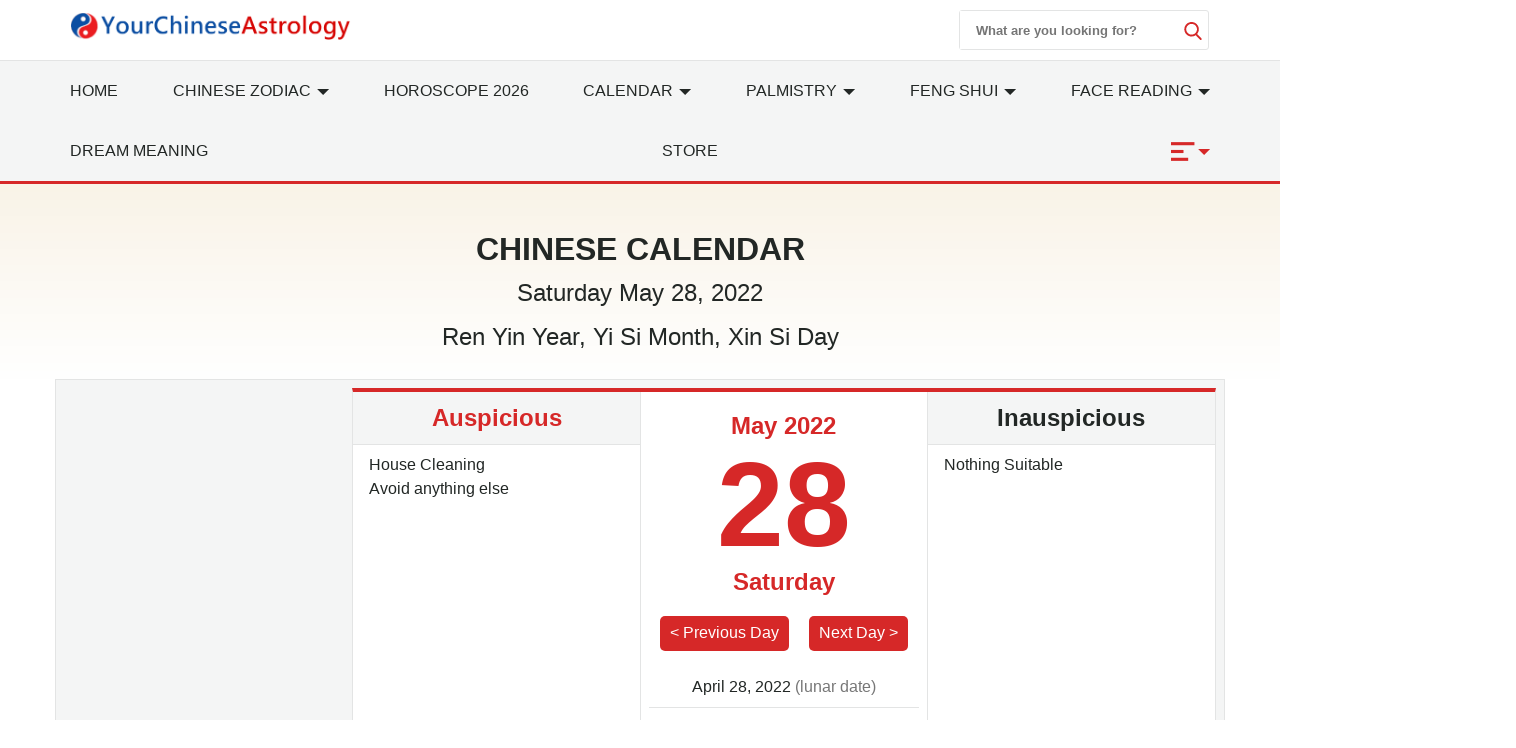

--- FILE ---
content_type: text/html; charset=utf-8
request_url: https://www.google.com/recaptcha/api2/aframe
body_size: 265
content:
<!DOCTYPE HTML><html><head><meta http-equiv="content-type" content="text/html; charset=UTF-8"></head><body><script nonce="UaKQoFi_bzteif5fPCDDDg">/** Anti-fraud and anti-abuse applications only. See google.com/recaptcha */ try{var clients={'sodar':'https://pagead2.googlesyndication.com/pagead/sodar?'};window.addEventListener("message",function(a){try{if(a.source===window.parent){var b=JSON.parse(a.data);var c=clients[b['id']];if(c){var d=document.createElement('img');d.src=c+b['params']+'&rc='+(localStorage.getItem("rc::a")?sessionStorage.getItem("rc::b"):"");window.document.body.appendChild(d);sessionStorage.setItem("rc::e",parseInt(sessionStorage.getItem("rc::e")||0)+1);localStorage.setItem("rc::h",'1768992408230');}}}catch(b){}});window.parent.postMessage("_grecaptcha_ready", "*");}catch(b){}</script></body></html>